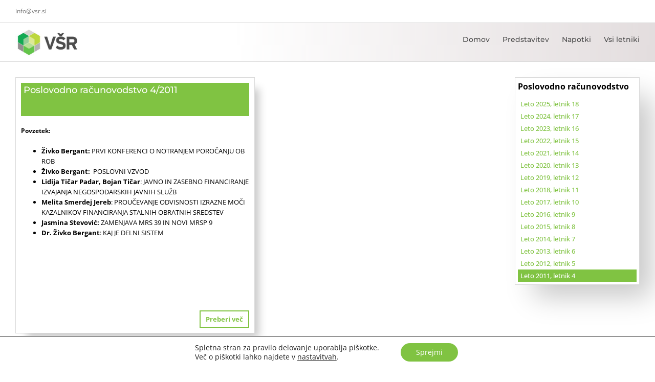

--- FILE ---
content_type: text/css
request_url: https://akp.poslovodno-racunovodstvo.si/wp-content/themes/Avada-child/style.css?v=28032023.01&ver=6.6.4
body_size: 2347
content:
/*
Theme Name: Avada Child
Description: Child theme for the Avada
Author: Damack
Template: Avada
*/

/* Global */
#main {
	min-height: 300px;
}
/* Global */

/* Header */
.fusion-logo .fusion-logo-link img {
  height: 55px;
}
.fusion-header-wrapper .fusion-header-v2 .fusion-secondary-header {
	border-top: 0px solid #80c342;
}
.fusion-top-header .fusion-header {
	background-color: transparent;
    background-image: linear-gradient(90deg, #ffffff 36%, #e3ddde 100%);
}
/* Header */

/* Container */
.akp-background-right {
	background-image: url('images/akp_background_green.png') !important;
    background-position: 108% 0px !important;
    background-repeat: no-repeat !important;
    background-size: 15% auto !important;
	transition: background 0.3s, border 0.3s, border-radius 0.3s, box-shadow 0.3s !important;	
}
.akp-background-left {
	background-image: url('images/akp_background_gray.png') !important;
    background-position: -115px 0px !important;
    background-repeat: no-repeat !important;
    background-size: 15% auto !important;
	transition: background 0.3s, border 0.3s, border-radius 0.3s, box-shadow 0.3s !important;	
}
.akp-column-shadow,
.fusion-row > .fusion-layout-column.fusion_builder_column.fusion-one-full,
.fusion-row .fusion-fullwidth.akp-column-shadow {
	border-style: solid;
    border-width: 1px 1px 1px 1px;
    border-color: #dadada;
    box-shadow: 30px 30px 51px -7px rgb(0 0 0 / 22%);
    transition: background 0.3s, border 0.3s, border-radius 0.3s, box-shadow 0.3s;
    padding: 20px;
}
article {
    box-shadow: 15px 15px 15px -7px rgb(0 0 0 / 22%);
    transition: background 0.3s, border 0.3s, border-radius 0.3s, box-shadow 0.3s;
}
/* Container */

/* Nested Container */
.fusion-row .fusion-layout-column.akp-nested-column {
	border: 1px solid #dadada;
    padding: 10px;
}
/* Nested Container */

/* Footer */
.fusion-footer-widget-area {
    background-color: transparent;
    background-image: linear-gradient(90deg, #FFFFFF 36%, #E3DDDE 100%);
}
.fusion-tabs-widget .fusion-tabs-widget-content .fusion-tabs-widget-items {
	background-color: white;
}
.fusion-footer-widget-area .fusion-footer-widget-column:not(.widget_icl_lang_sel_widget) ul:first-child>li:first-child>a, .fusion-footer-widget-area .fusion-footer-widget-column:not(.widget_icl_lang_sel_widget)>ul>li:first-child>a {
	padding-top: 11px !important;
}
/* Footer */

/* New Blog */
.akp-archive {
}
.akp-archive .akp-posts-container {
	margin: 0;
}
.akp-archive .akp-posts-container.akp-blog-layout-grid-3 .akp-grip-article {
	float: left;
	width: calc(33.33% - 50px);
  margin: 0 50px 50px 0;	
}
.akp-archive .akp-posts-container.akp-blog-layout-grid-3 .akp-grip-article.article-last {
	margin: 0 0 50px 0;
}
.akp-posts-container.akp-blog-layout-grid-3 .akp-grip-article .akp-post-content {
	height: auto;
	margin: 0 0 10px 0;
}
.akp-archive .akp-posts-container .akp-grip-article {
	float: left;
	padding: 0;
	width: calc(50% - 10px);
}
.akp-archive .akp-posts-container .akp-grip-article.article-l {
	/*padding: 10px;*/
    margin: 0 5px 10px 0;
}
.akp-archive .akp-posts-container .akp-grip-article.article-r {
    /*padding: 10px;*/
    margin: 0 0 10px 5px;
}
.akp-grip-article .fusion-post-wrapper {
    overflow: hidden;
    width: 100%;
    display: flex;
    flex-direction: column;
	border-color: #dadada !important;
    border-style: solid;
    border-width: 1px 1px 1px 1px;	
}
.akp-grip-article .fusion-post-wrapper .fusion-post-content-wrapper {
    padding: 10px;
	display: flex;
    flex-grow: 1;
    flex-direction: column;	
}
.akp-grip-category.akp-grip-article .akp-post-title {
	background-color: #80c342;
	padding: 5px;
 	margin: 0;
  text-align: center;
  height: auto;
}
.akp-grip-article .akp-post-title {
	background-color: #80c342;
	padding: 5px;
	height: 65px;
	overflow: hidden;
 	margin: 0 0 20px 0;
}
.akp-grip-article .akp-post-title a {
	color: white !important;
}
.akp-grip-article .akp-post-content {
	height: 350px;
	overflow-y: auto;
}
.akp-grip-article .akp-post-meta {
	text-align: right;
	margin: 10px 0 0 0;
}
.akp-grip-category.akp-grip-article .akp-post-meta {
	text-align: center;
}
.akp-grip-category.akp-grip-article .akp-post-meta a {
  display: block;
  border: 0px;
  font-weight: 400;
  font-size: 16px;
}
.akp-grip-category.akp-grip-article .akp-post-meta a:hover {
	background: #fff;
  color: #80c342 !important;
}
.akp-grip-article .akp-post-meta a {
	color: #80c342 !important;
  font-weight: 700;
  border: 2px solid #80c342;
  display: inline-block;
  padding: 5px 10px;
}
.akp-grip-article .akp-post-meta a:hover {
	background: #80c342;
	color: white !important;
}
#lwa_wp-submit {
	background: #80c342;
  padding: 13px 29px;
  color: white;
  border: 0px;
}
.post-content td ol {
	padding-left: 15px;
	margin-top: 0;
}
.lwa-bones .lwa-logged-in .lwa-info .lwa-info-profile,
.lwa-bones .lwa-logged-in .lwa-info .lwa-info-logout,
.lwa-bones .lwa-logged-in .lwa-info .lwa-info-admin {
	margin: 0 0 15px 0;
}
.lwa-bones .lwa-logged-in .lwa-info .lwa-info-profile a,
.lwa-bones .lwa-logged-in .lwa-info .lwa-info-logout a,
.lwa-bones .lwa-logged-in .lwa-info .lwa-info-admin a {
	text-transform: capitalize !important;
	border: 1px solid;
	border-radius: 20px;
	color: white !important;
    width: 150px;
    display: inline-block;
    padding: 5px;
    text-align: center;
}
.lwa-bones .lwa-logged-in .lwa-info .lwa-info-profile a {
    background-color: #80c342 !important;
}
.lwa-bones .lwa-logged-in .lwa-info .lwa-info-logout a {
    background-color: #d70000 !important;
}
.lwa-bones .lwa-logged-in .lwa-info .lwa-info-admin a {
    background-color: #34a5bb !important;
}
.lwa-title-akp {
	margin: 0 0 20px 0;
	color: #80c342;
	font-size: 16px;
}
#content a:not(.button, .akp-post-meta a) {
	color: #80c342;
	font-weight: 700;
}
.sidebar .akp-sidebar {
	padding: 5px;
	border-style: solid;
    border-width: 1px 1px 1px 1px;
    border-color: #dadada;
    box-shadow: 30px 30px 51px -7px rgb(0 0 0 / 22%);
    transition: background 0.3s, border 0.3s, border-radius 0.3s, box-shadow 0.3s;
}
.sidebar .akp-sidebar-title {
	font-size: 16px;
	font-weight: 700;
	margin: 0 0 10px 0;
}
.sidebar .akp-sidebar ul {

}
.sidebar .akp-sidebar ul li {
	padding: 2px 5px;
}
.sidebar .akp-sidebar ul li.active {
	background-color: #80c342;
}
.sidebar .akp-sidebar ul li.active a {
	color: #fff;
}
.sidebar .akp-sidebar ul li a {
    color: #80c342;
    font-weight: 500;
}
/* New Blog */

/* Clanki */
.isotope .isotope-item {
	border: 2px solid orange;
}
.ls-defaultskin {
	background: orange !important;
}
.post {
	margin-bottom: 20px;
	border-bottom: 1px solid #80c342;
}
.grid-layout .post-content-container {
	padding: 0 10px; 
	padding-top: 10px;
}
li.seznam-gradiv {
	float: left; 
	width: 100%; 
	margin: 0 0 20px 0;
}
li.seznam-gradiv.akp-column-shadow {
	padding: 10px;
}
.seznam-gradiv-title {
	float: left;
	background-color: #80c342;
	width: 100%; 
	padding: 5px 10px;
}
.seznam-gradiv-subtitle-left {
	float: left;
    width: 100%;
}
.seznam-gradiv-subtitle-left a.seznam-gradiv-title-link {
	font-size: 14px;
	text-transform: uppercase;
}
.seznam-gradiv-subtitle-right {
	float: right;
}
a.seznam-gradiv-title-link  {
	padding: 0;
	color: white;
}
a.seznam-gradiv-title-link:hover {
	color: #000;
}
.seznam-gradiv-content {
	padding: 10px;
	border: 1px solid #dadada;
	float: left;
	width: 100%;
	max-height: 200px;
	overflow: auto;
}
.seznam-gradiv-content .border-top {
	border-top: 1px solid #80c342;
}
.Pagination {
	border-top: 1px solid;
	border-bottom: 1px solid; 
	padding: 5px 0;
	margin: 10px 0;
	float: left;
	width: 100%;
	text-align: right;
}
#reset1 {
	display: block;
	position: absolute;
	left: -300px;
	margin: 0 50%;
	top: 317px;
	background-color: orange;
	cursor: pointer;
}
#reset {
	display: inline-block;
	background-color: #80c342;
	color: white;
	cursor: pointer; 
	padding: 5px 10px;
}
ul.ft-menu > li.ft-field {
	width: 105px;
}
a.jp-previous {
	margin: 0 5px 0 0; 
	cursor: pointer;
}
a.jp-current {
	margin: 0 2px;
	cursor: pointer;
	background-color: #80c342; 
	color: #fff;
	padding: 0 3px;
}
a.jp-next {
	margin: 0 0 0 5px;
	cursor: pointer;
}
a:hover {
	cursor: pointer;
}
.Pagination a {
	padding: 0 3px;
}
ul.ft-menu > li.ft-field > span.ft-label {
	text-transform: uppercase; 
	font-size: 11px;
}
.uvodnitekst {
	width: 100%;margin: 0 0 20px 0;
}
.povezave {
	float: left;width: 100%;
	margin: 0 0 15px 0;
}
img.povezaveimg {
	margin: 0 20px 0 0;
	height: 40px; 
	float: left; 
	max-width: 89px;
}
.povezavelink a {
	float: left;
}
.clanskavsebina {
	width: 100%; 
	margin: 20px 0; 
	padding: 5px 0; 
	background-color: #80c342; 
	color: #fff; 
	font-size: 14px;
}
ul.ft-menu > li.ft-field:first-child > div.ft-panel {
	margin-left: -55px; !important;
}
ul.ft-menu > li.ft-field {
	margin-right: 25px !important;
}
.fusion-blog-layout-grid .fusion-post-grid .fusion-post-wrapper {
	border-color: #dadada !important;
	border-style: solid;
    border-width: 1px 1px 1px 1px; 
}
.avada-blog-archive-layout-grid .fusion-blog-archive .fusion-blog-layout-grid .post .fusion-post-content-wrapper {
	padding: 10px !important;
}
#wrapper #main .fusion-post-content > h2.fusion-post-title {
	background-color: #80c342;
	padding: 5px;
	height: 65px;
	overflow: hidden;
}
#wrapper #main .fusion-post-content > h2.fusion-post-title a {
	color: white;
}
/* Clanki */

/*----------------------------------*/
/*	Media Queries
/*----------------------------------*/
@media only screen and (max-width: 800px){
	.fusion-logo .fusion-logo-link img {
		height: 30px;
	}
	.fusion-header-wrapper .fusion-mobile-menu-design-modern.fusion-header-v2 .fusion-header {
		padding-top: 10px;
		padding-bottom: 10px;
	}
	body.fusion-button_size-large .fusion-button-default-size {
		padding: 5px 10px !important;
    	font-size: 12px !important;
		margin: 0 0 10px 0;
	}
	.fusion-mobile-menu-icons a {
		margin-top: 5px;
	}
	.fusion-mobile-menu-icons a:after, .fusion-mobile-menu-icons a:before {
		color: #000000 !important;
	}
  .akp-archive .akp-posts-container .akp-grip-article,
  .akp-archive .akp-posts-container.akp-blog-layout-grid-3 .akp-grip-article {
    float: left;
    width: 100%;
    margin: 0 0 10px 0;
  }
  .akp-archive .akp-posts-container .akp-grip-article.article-l {
    padding: 0;
  }
  .akp-archive .akp-posts-container .akp-grip-article.article-r {
    padding: 0;
  }
  .akp-grip-article .akp-post-title {
    height: auto;
    margin: 0 0 20px 0;
  }
  .akp-grip-article .akp-post-content {
    height: auto;
  }
  .akp-grip-article .akp-post-meta {
    margin: 5px 0 0 0;
  }  
}

@media (min-width: 992px) {

}

@media (min-width: 1200px) {

}

@media (max-width: 799px) {


@media screen and (max-width: 830px) {

}

@media screen and (max-width: 860px) {

}

@media only screen and (-webkit-min-device-pixel-ratio: 1.5), only screen and (min-resolution: 144dpi), only screen and (min-resolution: 1.5dppx) {

}

@media only screen and (max-width: 640px) {

}